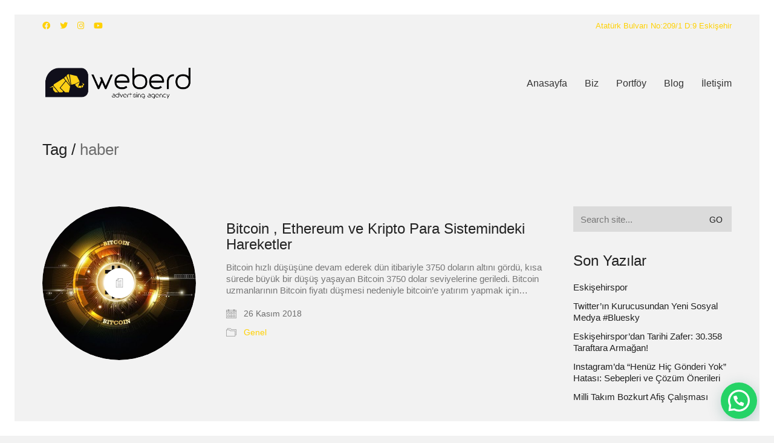

--- FILE ---
content_type: text/html; charset=utf-8
request_url: https://www.google.com/recaptcha/api2/aframe
body_size: 264
content:
<!DOCTYPE HTML><html><head><meta http-equiv="content-type" content="text/html; charset=UTF-8"></head><body><script nonce="9kT-zrsDyocaKmy6pmlvcQ">/** Anti-fraud and anti-abuse applications only. See google.com/recaptcha */ try{var clients={'sodar':'https://pagead2.googlesyndication.com/pagead/sodar?'};window.addEventListener("message",function(a){try{if(a.source===window.parent){var b=JSON.parse(a.data);var c=clients[b['id']];if(c){var d=document.createElement('img');d.src=c+b['params']+'&rc='+(localStorage.getItem("rc::a")?sessionStorage.getItem("rc::b"):"");window.document.body.appendChild(d);sessionStorage.setItem("rc::e",parseInt(sessionStorage.getItem("rc::e")||0)+1);localStorage.setItem("rc::h",'1769311655310');}}}catch(b){}});window.parent.postMessage("_grecaptcha_ready", "*");}catch(b){}</script></body></html>

--- FILE ---
content_type: text/css
request_url: https://weberd.net/wp-content/themes/kalium/assets/css/custom-skin.css?ver=943013c8c0edf6ced4744d52f3a1c650
body_size: 5538
content:
body {
  background: #f2f2f2;
  color: #212121;
}
table {
  color: #777777;
}
h1 small,
h2 small,
h3 small,
h4 small,
h5 small,
h6 small {
  color: #777777;
}
a {
  color: #ffd103;
}
a:focus,
a:hover {
  color: #cfa900;
}
:focus {
  color: #ffd103;
}
.wrapper {
  background: #f2f2f2;
}
.wrapper a:hover {
  color: #ffd103;
}
.wrapper a:after {
  background: #ffd103;
}
.site-footer a:hover {
  color: #ffd103;
}
.product-filter ul li a:hover {
  color: #ffd103;
}
.message-form .loading-bar {
  background: #ffda36;
}
.message-form .loading-bar span {
  background: #cfa900;
}
.skin--brand-primary {
  color: #ffd103;
}
.btn.btn-primary {
  background: #ffd103;
}
.btn.btn-primary:hover {
  background: #cfa900;
}
.btn.btn-secondary {
  background: #777777;
}
.btn.btn-secondary:hover {
  background: #5e5e5e;
}
.site-footer .footer-bottom a {
  color: #777777;
}
.site-footer .footer-bottom a:hover {
  color: #ffd103;
}
.site-footer .footer-bottom a:after {
  color: #ffd103;
}
p {
  color: #777777;
}
.section-title p {
  color: #777777;
}
.section-title h1,
.section-title h2,
.section-title h3,
.section-title h4,
.section-title h5,
.section-title h6 {
  color: #212121;
}
.section-title h1 small,
.section-title h2 small,
.section-title h3 small,
.section-title h4 small,
.section-title h5 small,
.section-title h6 small {
  color: #777777 !important;
}
.blog-posts .isotope-item .box-holder .post-info {
  border-color: #dbdbdb;
}
.blog-posts .box-holder .post-format .quote-holder {
  background: #eeeeee;
}
.blog-posts .box-holder .post-format .quote-holder blockquote {
  color: #777777;
}
.blog-posts .box-holder .post-format .post-type {
  background: #f2f2f2;
}
.blog-posts .box-holder .post-format .post-type i {
  color: #212121;
}
.blog-posts .box-holder .post-format .hover-state i {
  color: #f2f2f2;
}
.blog-posts .box-holder .post-info h2 a {
  color: #212121;
}
.blog-posts .box-holder .post-info .details .category {
  color: #777777;
}
.blog-posts .box-holder .post-info .details .date {
  color: #777777;
}
.widget.widget_tag_cloud a {
  color: #212121;
  background: #eeeeee;
}
.widget.widget_tag_cloud a:hover {
  background: #e1e1e1;
}
.wpb_wrapper .wpb_text_column blockquote {
  border-left-color: #ffd103;
}
.post-formatting ul li,
.post-formatting ol li {
  color: #777777;
}
.post-formatting blockquote {
  border-left-color: #ffd103;
}
.post-formatting blockquote p {
  color: #777777;
}
.post-formatting .wp-caption .wp-caption-text {
  background: #eeeeee;
}
.labeled-textarea-row textarea {
  background-image: linear-gradient(#eeeeee 1px,transparent 1px);
}
.labeled-textarea-row textarea:focus {
  color: #333;
}
.cd-google-map .cd-zoom-in,
.cd-google-map .cd-zoom-out {
  background-color: #ffd103;
}
.cd-google-map .cd-zoom-in:hover,
.cd-google-map .cd-zoom-out:hover {
  background-color: #f8cb00;
}
.single-blog-holder .blog-head-holder {
  background: #eeeeee;
}
.single-blog-holder .blog-head-holder .quote-holder {
  background: #eeeeee;
}
.single-blog-holder .blog-head-holder .quote-holder:before {
  color: #777777;
}
.single-blog-holder .blog-head-holder .quote-holder blockquote {
  color: #777777;
}
.single-blog-holder .tags-holder a {
  color: #212121;
  background: #eeeeee;
}
.single-blog-holder .tags-holder a:hover {
  background: #e1e1e1;
}
.single-blog-holder pre {
  background: #eeeeee;
  border-color: #dbdbdb;
  color: #212121;
}
.single-blog-holder .blog-author-holder .author-name:hover {
  color: #ffd103;
}
.single-blog-holder .blog-author-holder .author-name:hover em {
  color: #777777;
}
.single-blog-holder .blog-author-holder .author-name em {
  color: #777777;
}
.single-blog-holder .blog-author-holder .author-link {
  color: #212121;
}
.single-blog-holder .post-controls span {
  color: #777777;
}
.single-blog-holder .comments-holder {
  background: #eeeeee;
}
.single-blog-holder .comments-holder:before {
  border-top-color: #f2f2f2;
}
.single-blog-holder .comments-holder .comment-holder + .comment-respond {
  background: #f2f2f2;
}
.single-blog-holder .comments-holder .comment-holder .commenter-image .comment-connector {
  border-color: #dbdbdb;
}
.single-blog-holder .comments-holder .comment-holder .commenter-details .comment-text p {
  color: #777777;
}
.single-blog-holder .comments-holder .comment-holder .commenter-details .date {
  color: #777777;
}
.single-blog-holder .details .category {
  color: #777777;
}
.single-blog-holder .details .category a {
  color: #777777;
}
.single-blog-holder .details .date {
  color: #777777;
}
.single-blog-holder .details .date a {
  color: #777777;
}
.single-blog-holder .details .tags-list {
  color: #777777;
}
.single-blog-holder .details .tags-list a {
  color: #777777;
}
.single-blog-holder .post-controls .next-post:hover i,
.single-blog-holder .post-controls .prev-post:hover i {
  color: #ffd103;
}
.single-blog-holder .post-controls .next-post:hover strong,
.single-blog-holder .post-controls .prev-post:hover strong {
  color: #ffd103;
}
.single-blog-holder .post-controls .next-post strong,
.single-blog-holder .post-controls .prev-post strong {
  color: #212121;
}
.single-blog-holder .post-controls .next-post i,
.single-blog-holder .post-controls .prev-post i {
  color: #212121;
}
::selection {
  background: #ffd103;
  color: #f2f2f2;
}
::-moz-selection {
  background: #ffd103;
  color: #f2f2f2;
}
hr {
  border-color: #dbdbdb;
}
footer.site-footer {
  background-color: #eeeeee;
}
footer.site-footer .footer-widgets .section h1,
footer.site-footer .footer-widgets .section h2,
footer.site-footer .footer-widgets .section h3 {
  color: #212121;
}
.wpb_wrapper .wpb_tabs.tabs-style-minimal .ui-tabs .wpb_tabs_nav li a {
  color: #777777;
}
.wpb_wrapper .wpb_tabs.tabs-style-minimal .ui-tabs .wpb_tabs_nav li a:hover {
  color: #5e5e5e;
}
.wpb_wrapper .wpb_tabs.tabs-style-minimal .ui-tabs .wpb_tabs_nav li.ui-tabs-active a {
  color: #ffd103;
  border-bottom-color: #ffd103;
}
.wpb_wrapper .wpb_tabs.tabs-style-default .ui-tabs .wpb_tab {
  background: #eeeeee;
}
.wpb_wrapper .wpb_tabs.tabs-style-default .ui-tabs .wpb_tabs_nav li {
  border-bottom-color: #f2f2f2 !important;
  background: #eeeeee;
}
.wpb_wrapper .wpb_tabs.tabs-style-default .ui-tabs .wpb_tabs_nav li a {
  color: #777777;
}
.wpb_wrapper .wpb_tabs.tabs-style-default .ui-tabs .wpb_tabs_nav li a:hover {
  color: #5e5e5e;
}
.wpb_wrapper .wpb_tabs.tabs-style-default .ui-tabs .wpb_tabs_nav li.ui-tabs-active a {
  color: #212121;
}
.wpb_wrapper .wpb_accordion .wpb_accordion_section {
  background: #eeeeee;
}
.wpb_wrapper .wpb_accordion .wpb_accordion_section .wpb_accordion_header a {
  color: #212121;
}
.top-menu-container {
  background: #212121;
}
.top-menu-container .widget .widgettitle {
  color: #f2f2f2;
}
.top-menu-container .widget a {
  color: #777777 !important;
}
.top-menu-container .widget a:after {
  background-color: #777777 !important;
}
.top-menu-container .top-menu ul.menu > li ul {
  background: #f2f2f2;
}
.top-menu-container .top-menu ul.menu > li ul li a {
  color: #212121 !important;
}
.top-menu-container .top-menu ul.menu > li ul li a:after {
  background: #212121;
}
.top-menu-container .top-menu ul:after {
  border-right-color: #f2f2f2 !important;
}
.top-menu-container .top-menu ul li a {
  color: #f2f2f2 !important;
}
.top-menu-container .top-menu ul li a:hover {
  color: #ffd103 !important;
}
.product-filter ul li a {
  color: #777777;
}
.single-portfolio-holder .social .likes {
  background: #eeeeee;
}
.single-portfolio-holder .social .likes .fa-heart {
  color: #ffd103;
}
.single-portfolio-holder .social .share-social .social-links a {
  color: #777777;
}
.single-portfolio-holder .portfolio-big-navigation a {
  color: #212121;
}
.single-portfolio-holder .portfolio-big-navigation a:hover {
  color: #2e2e2e;
}
.slick-slider .slick-prev:hover,
.slick-slider .slick-next:hover {
  color: #ffd103;
}
.dash {
  background: #eeeeee;
}
.alert.alert-default {
  background-color: #ffd103;
}
.hover-state {
  background: #ffd103;
}
.portfolio-holder .thumb .hover-state .likes a i {
  color: #ffd103;
}
.portfolio-holder .thumb .hover-state .likes a .counter {
  color: #ffd103;
}
.single-portfolio-holder .details .services ul li {
  color: #777777;
}
.single-portfolio-holder.portfolio-type-3 .gallery-slider .slick-prev:hover,
.single-portfolio-holder.portfolio-type-3 .gallery-slider .slick-next:hover {
  color: #ffd103;
}
.single-portfolio-holder .gallery.gallery-type-description .row .lgrad {
  background-image: linear-gradient(to bottom,transparent 0%,rgba(242,242,242,0.9) 100%);
}
.single-portfolio-holder.portfolio-type-5 .portfolio-slider-nav a:hover span {
  background-color: rgba(255,209,3,0.5);
}
.single-portfolio-holder.portfolio-type-5 .portfolio-slider-nav a.current span {
  background: #ffd103;
}
.single-portfolio-holder.portfolio-type-5 .portfolio-description-container {
  background: #f2f2f2;
}
.single-portfolio-holder.portfolio-type-5 .portfolio-description-container.is-collapsed .portfolio-description-showinfo {
  background: #f2f2f2;
}
.single-portfolio-holder.portfolio-type-5 .portfolio-description-container .portfolio-description-showinfo .expand-project-info svg {
  fill: #212121;
}
.single-portfolio-holder.portfolio-type-5 .portfolio-description-container .portfolio-description-fullinfo {
  background: #f2f2f2;
}
.single-portfolio-holder.portfolio-type-5 .portfolio-description-container .portfolio-description-fullinfo .lgrad {
  background-image: linear-gradient(to bottom,transparent 0%,rgba(242,242,242,0.9) 100%);
}
.single-portfolio-holder.portfolio-type-5 .portfolio-description-container .portfolio-description-fullinfo .collapse-project-info svg {
  fill: #212121;
}
.single-portfolio-holder.portfolio-type-5 .portfolio-description-container .portfolio-description-fullinfo .project-show-more-link {
  color: #777777;
}
.single-portfolio-holder.portfolio-type-5 .portfolio-description-container .portfolio-description-fullinfo .project-show-more-link .for-more {
  color: #ffd103;
}
.search-results-holder .result-box h3 a {
  color: #ffd103;
}
.search-results-holder .result-box + .result-box {
  border-top-color: #dbdbdb;
}
.team-holder .new-member-join {
  background: #eeeeee;
}
.team-holder .new-member-join .join-us .your-image {
  color: #777777;
}
.team-holder .new-member-join .join-us .details h2 {
  color: #212121;
}
.team-holder .new-member-join .join-us .details .text a {
  color: #ffd103;
}
.team-holder .new-member-join .join-us .details .text a:after {
  background-color: #ffd103;
}
.logos-holder .c-logo {
  border-color: #dbdbdb;
}
.logos-holder .c-logo .hover-state {
  background: #ffd103;
}
.error-holder {
  background: #f2f2f2;
}
.error-holder .box {
  background: #ffd103;
}
.error-holder .box .error-type {
  color: #f2f2f2;
}
.error-holder .error-text {
  color: #ffd103;
}
.portfolio-holder .dribbble-container .dribbble_shot:hover .dribbble-title {
  background-color: #ffd103;
}
.bg-main-color {
  background: #ffd103;
}
.coming-soon-container .message-container {
  color: #f2f2f2;
}
.coming-soon-container p {
  color: #f2f2f2;
}
.coming-soon-container .social-networks-env a i {
  color: #ffd103;
}
.blog-sidebar .widget a {
  color: #212121;
}
.blog-sidebar .widget li {
  color: #777777;
}
.blog-sidebar .widget.widget_recent_comments li + li {
  border-top-color: #eeeeee;
}
.blog-sidebar .widget.widget_search .search-bar .form-control {
  background: #eeeeee !important;
  color: #777777 !important;
}
.blog-sidebar .widget.widget_search .search-bar .form-control::-webkit-input-placeholder {
  color: #777777;
}
.blog-sidebar .widget.widget_search .search-bar .form-control:-moz-placeholder {
  color: #777777;
}
.blog-sidebar .widget.widget_search .search-bar .form-control::-moz-placeholder {
  color: #777777;
}
.blog-sidebar .widget.widget_search .search-bar .form-control:-ms-input-placeholder {
  color: #777777;
}
.blog-sidebar .widget.widget_search .search-bar input.go-button {
  color: #212121;
}
.image-placeholder {
  background: #eeeeee;
}
.show-more .reveal-button {
  border-color: #eeeeee;
}
.show-more .reveal-button a {
  color: #ffd103;
}
.show-more.is-finished .reveal-button .finished {
  color: #ffd103;
}
.pagination-container span.page-numbers,
.pagination-container a.page-numbers {
  color: #212121;
}
.pagination-container span.page-numbers:after,
.pagination-container a.page-numbers:after {
  background-color: #ffd103;
}
.pagination-container span.page-numbers:hover,
.pagination-container span.page-numbers.current,
.pagination-container a.page-numbers:hover,
.pagination-container a.page-numbers.current {
  color: #ffd103;
}
.fluidbox-overlay {
  background-color: #f2f2f2;
  opacity: 0.6 !important;
}
.comparison-image-slider .cd-handle {
  background-color: #ffd103 !important;
}
.comparison-image-slider .cd-handle:hover {
  background-color: #e9be00 !important;
}
.about-me-box {
  background: #eeeeee !important;
}
.sidebar-menu-wrapper {
  background: #f2f2f2;
}
.sidebar-menu-wrapper.menu-type-sidebar-menu .sidebar-menu-container .sidebar-main-menu div.menu > ul > li > a {
  color: #212121;
}
.sidebar-menu-wrapper.menu-type-sidebar-menu .sidebar-menu-container .sidebar-main-menu ul.menu > li > a {
  color: #212121;
}
.sidebar-menu-wrapper.menu-type-sidebar-menu .sidebar-menu-container .sidebar-main-menu ul.menu > li > a:hover {
  color: #ffd103;
}
.sidebar-menu-wrapper.menu-type-sidebar-menu .sidebar-menu-container .sidebar-main-menu ul.menu > li > a:after {
  background-color: #212121;
}
.sidebar-menu-wrapper.menu-type-sidebar-menu .sidebar-menu-container .sidebar-main-menu ul.menu ul > li:hover > a {
  color: #ffd103;
}
.sidebar-menu-wrapper.menu-type-sidebar-menu .sidebar-menu-container .sidebar-main-menu ul.menu ul > li > a {
  color: #777777;
}
.sidebar-menu-wrapper.menu-type-sidebar-menu .sidebar-menu-container .sidebar-main-menu ul.menu ul > li > a:hover {
  color: #ffd103;
}
.maintenance-mode .wrapper,
.coming-soon-mode .wrapper {
  background: #ffd103;
}
.header-logo.logo-text {
  color: #ffd103;
}
.main-header.menu-type-standard-menu .standard-menu-container.menu-skin-main ul.menu ul li a,
.main-header.menu-type-standard-menu .standard-menu-container.menu-skin-main div.menu > ul ul li a {
  color: #f2f2f2;
}
.portfolio-holder .item-box .photo .on-hover {
  background-color: #ffd103;
}
.loading-spinner-1 {
  background-color: #212121;
}
.top-menu-container .close-top-menu {
  color: #f2f2f2;
}
.single-portfolio-holder.portfolio-type-5 .portfolio-navigation a:hover {
  color: #f2f2f2;
}
.single-portfolio-holder.portfolio-type-5 .portfolio-navigation a:hover i {
  color: #f2f2f2;
}
.portfolio-holder .item-box .info p a:hover {
  color: #ffd103;
}
.mobile-menu-wrapper .mobile-menu-container ul.menu li a:hover {
  color: #ffd103;
}
.mobile-menu-wrapper .mobile-menu-container ul.menu li.current-menu-item > a,
.mobile-menu-wrapper .mobile-menu-container ul.menu li.current_page_item > a,
.mobile-menu-wrapper .mobile-menu-container ul.menu li.current-menu-ancestor > a,
.mobile-menu-wrapper .mobile-menu-container ul.menu li.current_page_ancestor > a,
.mobile-menu-wrapper .mobile-menu-container div.menu > ul li.current-menu-item > a,
.mobile-menu-wrapper .mobile-menu-container div.menu > ul li.current_page_item > a,
.mobile-menu-wrapper .mobile-menu-container div.menu > ul li.current-menu-ancestor > a,
.mobile-menu-wrapper .mobile-menu-container div.menu > ul li.current_page_ancestor > a {
  color: #ffd103;
}
.maintenance-mode .wrapper a,
.coming-soon-mode .wrapper a {
  color: #f2f2f2;
}
.maintenance-mode .wrapper a:after,
.coming-soon-mode .wrapper a:after {
  background-color: #f2f2f2;
}
.mobile-menu-wrapper .mobile-menu-container .search-form label {
  color: #777777;
}
.mobile-menu-wrapper .mobile-menu-container .search-form input:focus + label {
  color: #212121;
}
.vjs-default-skin .vjs-play-progress {
  background-color: #ffd103;
}
.vjs-default-skin .vjs-volume-level {
  background: #ffd103;
}
.portfolio-holder .item-box .info h3 a {
  color: #777777;
}
.blog-sidebar .widget a {
  color: #212121;
}
.blog-sidebar .widget a:after {
  background: #212121;
}
.blog-sidebar .widget .product_list_widget li .product-details .product-meta {
  color: #aaaaaa;
}
.blog-sidebar .widget .product_list_widget li .product-details .product-meta .proruct-rating em {
  color: #aaaaaa;
}
.blog-sidebar .widget .product_list_widget li .product-details .product-name {
  color: #212121;
}
.dropdown-menu > li > a {
  color: #212121;
}
.dropdown {
  color: #212121;
}
.dropdown .btn:hover,
.dropdown .btn:focus,
.dropdown .btn.focus {
  color: #212121;
}
.dropdown .dropdown-menu {
  color: #212121;
  background: #dbdbdb;
}
.dropdown .dropdown-menu li {
  border-top-color: #c7c7c7;
}
.dropdown.open .btn {
  background: #dbdbdb;
}
.widget.widget_product_search .search-bar input[name="s"],
.widget.widget_search .search-bar input[name="s"] {
  background: #dbdbdb;
  color: #777777;
}
.widget.widget_product_search .search-bar input[name="s"]::-webkit-input-placeholder,
.widget.widget_search .search-bar input[name="s"]::-webkit-input-placeholder {
  color: #777777;
}
.widget.widget_product_search .search-bar input[name="s"]:-moz-placeholder,
.widget.widget_search .search-bar input[name="s"]:-moz-placeholder {
  color: #777777;
}
.widget.widget_product_search .search-bar input[name="s"]::-moz-placeholder,
.widget.widget_search .search-bar input[name="s"]::-moz-placeholder {
  color: #777777;
}
.widget.widget_product_search .search-bar input[name="s"]:-ms-input-placeholder,
.widget.widget_search .search-bar input[name="s"]:-ms-input-placeholder {
  color: #777777;
}
.widget.widget_product_search .search-bar input[type=submit],
.widget.widget_search .search-bar input[type=submit] {
  color: #212121;
}
.widget.widget_shopping_cart .widget_shopping_cart_content > .total strong {
  color: #212121;
}
.widget.widget_shopping_cart .widget_shopping_cart_content .product_list_widget {
  border-bottom-color: #dbdbdb;
}
.widget.widget_price_filter .price_slider_wrapper .price_slider {
  background: #dbdbdb;
}
.widget.widget_price_filter .price_slider_wrapper .price_slider .ui-slider-range,
.widget.widget_price_filter .price_slider_wrapper .price_slider .ui-slider-handle {
  background: #212121;
}
.widget.widget_price_filter .price_slider_wrapper .price_slider_amount .price_label {
  color: #aaaaaa;
}
.woocommerce {
  background: #f2f2f2;
}
.woocommerce .onsale {
  background: #ffd103;
  color: #f2f2f2;
}
.woocommerce .product .item-info h3 a {
  color: #f2f2f2;
}
.woocommerce .product .item-info .price ins,
.woocommerce .product .item-info .price > .amount {
  color: #ffd103;
}
.woocommerce .product .item-info .price del {
  color: #777777;
}
.woocommerce .product .item-info .product-loop-add-to-cart-container a {
  color: #777777;
}
.woocommerce .product .item-info .product-loop-add-to-cart-container a:after {
  background-color: #777777;
}
.woocommerce .product .item-info .product-loop-add-to-cart-container a:hover {
  color: #ffd103;
}
.woocommerce .product .item-info .product-loop-add-to-cart-container a:hover:after {
  background-color: #ffd103;
}
.woocommerce .product.catalog-layout-default .item-info h3 a {
  color: #212121;
}
.woocommerce .product.catalog-layout-default .item-info .product-loop-add-to-cart-container a {
  color: #777777;
}
.woocommerce .product.catalog-layout-default .item-info .product-loop-add-to-cart-container a:after {
  background-color: #777777;
}
.woocommerce .product.catalog-layout-default .item-info .product-loop-add-to-cart-container a:hover {
  color: #ffd103;
}
.woocommerce .product.catalog-layout-default .item-info .product-loop-add-to-cart-container a:hover:after {
  background-color: #ffd103;
}
.woocommerce .product.catalog-layout-full-bg .product-internal-info,
.woocommerce .product.catalog-layout-full-transparent-bg .product-internal-info {
  background: rgba(255,209,3,0.9);
}
.woocommerce .product.catalog-layout-full-bg .item-info h3 a,
.woocommerce .product.catalog-layout-full-transparent-bg .item-info h3 a {
  color: #f2f2f2;
}
.woocommerce .product.catalog-layout-full-bg .item-info .product-loop-add-to-cart-container .add-to-cart-link:before,
.woocommerce .product.catalog-layout-full-bg .item-info .product-loop-add-to-cart-container .add-to-cart-link:after,
.woocommerce .product.catalog-layout-full-transparent-bg .item-info .product-loop-add-to-cart-container .add-to-cart-link:before,
.woocommerce .product.catalog-layout-full-transparent-bg .item-info .product-loop-add-to-cart-container .add-to-cart-link:after {
  color: #f2f2f2 !important;
}
.woocommerce .product.catalog-layout-full-bg .item-info .product-loop-add-to-cart-container .tooltip .tooltip-arrow,
.woocommerce .product.catalog-layout-full-transparent-bg .item-info .product-loop-add-to-cart-container .tooltip .tooltip-arrow {
  border-left-color: #f2f2f2;
}
.woocommerce .product.catalog-layout-full-bg .item-info .product-loop-add-to-cart-container .tooltip .tooltip-inner,
.woocommerce .product.catalog-layout-full-transparent-bg .item-info .product-loop-add-to-cart-container .tooltip .tooltip-inner {
  color: #ffd103;
  background: #f2f2f2;
}
.woocommerce .product.catalog-layout-full-bg .item-info .product-bottom-details .price,
.woocommerce .product.catalog-layout-full-transparent-bg .item-info .product-bottom-details .price {
  color: #f2f2f2;
}
.woocommerce .product.catalog-layout-full-bg .item-info .product-bottom-details .price del,
.woocommerce .product.catalog-layout-full-transparent-bg .item-info .product-bottom-details .price del {
  color: rgba(242,242,242,0.8);
}
.woocommerce .product.catalog-layout-full-bg .item-info .product-bottom-details .price del .amount,
.woocommerce .product.catalog-layout-full-transparent-bg .item-info .product-bottom-details .price del .amount {
  color: rgba(242,242,242,0.8);
}
.woocommerce .product.catalog-layout-full-bg .item-info .product-bottom-details .price ins .amount,
.woocommerce .product.catalog-layout-full-transparent-bg .item-info .product-bottom-details .price ins .amount {
  border-bottom-color: #f2f2f2;
}
.woocommerce .product.catalog-layout-full-bg .item-info .product-bottom-details .price .amount,
.woocommerce .product.catalog-layout-full-transparent-bg .item-info .product-bottom-details .price .amount {
  color: #f2f2f2;
}
.woocommerce .product.catalog-layout-full-bg .item-info .product-terms,
.woocommerce .product.catalog-layout-full-transparent-bg .item-info .product-terms {
  color: #f2f2f2 !important;
}
.woocommerce .product.catalog-layout-full-bg .item-info .product-terms a,
.woocommerce .product.catalog-layout-full-transparent-bg .item-info .product-terms a {
  color: #f2f2f2 !important;
}
.woocommerce .product.catalog-layout-full-bg .item-info .product-terms a:after,
.woocommerce .product.catalog-layout-full-bg .item-info .product-terms a:before,
.woocommerce .product.catalog-layout-full-transparent-bg .item-info .product-terms a:after,
.woocommerce .product.catalog-layout-full-transparent-bg .item-info .product-terms a:before {
  background: #f2f2f2;
}
.woocommerce .product.catalog-layout-transparent-bg .item-info h3 a {
  color: #212121;
}
.woocommerce .product.catalog-layout-transparent-bg .item-info .product-terms {
  color: #212121 !important;
}
.woocommerce .product.catalog-layout-transparent-bg .item-info .product-terms a {
  color: #212121 !important;
}
.woocommerce .product.catalog-layout-transparent-bg .item-info .product-terms a:after,
.woocommerce .product.catalog-layout-transparent-bg .item-info .product-terms a:before {
  background: #212121;
}
.woocommerce .product.catalog-layout-transparent-bg .item-info .product-bottom-details .product-loop-add-to-cart-container .add-to-cart-link:after,
.woocommerce .product.catalog-layout-transparent-bg .item-info .product-bottom-details .product-loop-add-to-cart-container .add-to-cart-link:before {
  color: #212121;
}
.woocommerce .product.catalog-layout-transparent-bg .item-info .product-bottom-details .product-loop-add-to-cart-container a {
  color: #777777;
}
.woocommerce .product.catalog-layout-transparent-bg .item-info .product-bottom-details .product-loop-add-to-cart-container a:after {
  background-color: #777777;
}
.woocommerce .product.catalog-layout-transparent-bg .item-info .product-bottom-details .product-loop-add-to-cart-container a:hover {
  color: #ffd103;
}
.woocommerce .product.catalog-layout-transparent-bg .item-info .product-bottom-details .product-loop-add-to-cart-container a:hover:after {
  background-color: #ffd103;
}
.woocommerce .product.catalog-layout-transparent-bg .item-info .product-bottom-details .product-loop-add-to-cart-container .tooltip-inner {
  background-color: #ffd103;
  color: #f2f2f2;
}
.woocommerce .product.catalog-layout-transparent-bg .item-info .product-bottom-details .product-loop-add-to-cart-container .tooltip-arrow {
  border-left-color: #ffd103;
}
.woocommerce .product.catalog-layout-transparent-bg .item-info .product-bottom-details .price {
  color: #212121;
}
.woocommerce .product.catalog-layout-transparent-bg .item-info .product-bottom-details .price .amount {
  color: #212121;
}
.woocommerce .product.catalog-layout-transparent-bg .item-info .product-bottom-details .price ins .amount {
  border-bottom-color: #212121;
}
.woocommerce .product.catalog-layout-transparent-bg .item-info .product-bottom-details .price del {
  color: rgba(33,33,33,0.65);
}
.woocommerce .product.catalog-layout-transparent-bg .item-info .product-bottom-details .price del .amount {
  color: rgba(33,33,33,0.65);
}
.woocommerce .product.catalog-layout-distanced-centered .item-info h3 a {
  color: #212121;
}
.woocommerce .product.catalog-layout-distanced-centered .item-info .price .amount,
.woocommerce .product.catalog-layout-distanced-centered .item-info .price ins,
.woocommerce .product.catalog-layout-distanced-centered .item-info .price ins span {
  color: #848484;
}
.woocommerce .product.catalog-layout-distanced-centered .item-info .price del {
  color: rgba(119,119,119,0.65);
}
.woocommerce .product.catalog-layout-distanced-centered .item-info .price del .amount {
  color: rgba(119,119,119,0.65);
}
.woocommerce .product.catalog-layout-distanced-centered .item-info .product-loop-add-to-cart-container .add_to_cart_button {
  color: #aaaaaa;
}
.woocommerce .product.catalog-layout-distanced-centered .item-info .product-loop-add-to-cart-container .add_to_cart_button.nh {
  color: #ffd103;
}
.woocommerce .product.catalog-layout-distanced-centered .item-info .product-loop-add-to-cart-container .add_to_cart_button:hover {
  color: #242424;
}
.woocommerce .product.catalog-layout-distanced-centered .product-internal-info {
  background: rgba(242,242,242,0.9);
}
.woocommerce .dropdown .dropdown-menu li a {
  color: #777777;
}
.woocommerce .dropdown .dropdown-menu .active a,
.woocommerce .dropdown .dropdown-menu li a:hover {
  color: #ffd103 !important;
}
.woocommerce #review_form_wrapper .form-submit input#submit {
  background-color: #ffd103;
}
.woocommerce .star-rating .star-rating-icons .circle i {
  background-color: #ffd103;
}
.woocommerce .product .item-info {
  color: #ffd103;
}
.woocommerce .shop_table .cart_item .product-subtotal span {
  color: #ffd103;
}
.woocommerce .shop_table .cart-collaterals .cart-buttons-update-checkout .checkout-button {
  background-color: #ffd103;
}
.woocommerce .checkout-info-box .woocommerce-info {
  border-top: 3px solid #ffd103 !important;
}
.woocommerce .checkout-info-box .woocommerce-info a {
  color: #ffd103;
}
.woocommerce-error,
.woocommerce-info,
.woocommerce-notice,
.woocommerce-message {
  color: #f2f2f2;
}
.woocommerce-error li,
.woocommerce-info li,
.woocommerce-notice li,
.woocommerce-message li {
  color: #f2f2f2;
}
.replaced-checkboxes:checked + label:before,
.replaced-radio-buttons:checked + label:before {
  background-color: #ffd103;
}
.woocommerce .blockOverlay {
  background: rgba(242,242,242,0.8) !important;
}
.woocommerce .blockOverlay:after {
  background-color: #ffd103;
}
.woocommerce .order-info mark {
  background-color: #ffd103;
}
.woocommerce .shop-categories .product-category-col > .product-category a:hover h3,
.woocommerce .shop_table .cart_item .product-remove a:hover i {
  color: #ffd103;
}
.woocommerce-notice,
.woocommerce-message {
  background-color: #ffd103;
  color: #f2f2f2;
}
.btn-primary,
.checkout-button {
  background-color: #ffd103 !important;
  color: #f2f2f2 !important;
}
.btn-primary:hover,
.checkout-button:hover {
  background-color: #e3ba00 !important;
  color: #f2f2f2 !important;
}
.menu-cart-icon-container.menu-skin-dark .cart-icon-link {
  color: #777777;
}
.menu-cart-icon-container.menu-skin-dark .cart-icon-link:hover {
  color: #6a6a6a;
}
.menu-cart-icon-container.menu-skin-dark .cart-icon-link .items-count {
  background-color: #ffd103 !important;
}
.menu-cart-icon-container.menu-skin-light .cart-icon-link {
  color: #f2f2f2;
}
.menu-cart-icon-container.menu-skin-light .cart-icon-link .items-count {
  background-color: #ffd103 !important;
  color: #f2f2f2 !important;
}
.menu-cart-icon-container .lab-wc-mini-cart-contents .cart-items .cart-item .product-details h3 a:hover {
  color: #ffd103;
}
.woocommerce ul.digital-downloads li a:hover {
  color: #ffd103;
}
.woocommerce .single-product .kalium-woocommerce-product-gallery .main-product-images:hover .product-gallery-lightbox-trigger,
.woocommerce.single-product .single-product-images .kalium-woocommerce-product-gallery .main-product-images .nextprev-arrow i {
  color: #212121;
}
.wpb_wrapper .lab-vc-products-carousel .products .nextprev-arrow i {
  color: #ffd103;
}
.main-header.menu-type-standard-menu .standard-menu-container ul.menu ul li.menu-item-has-children > a:before,
.main-header.menu-type-standard-menu .standard-menu-container div.menu > ul ul li.menu-item-has-children > a:before {
  border-color: transparent transparent transparent #f2f2f2;
}
.fullscreen-menu.menu-skin-main {
  background-color: #ffd103;
}
.fullscreen-menu.fullscreen-menu.menu-skin-main.translucent-background {
  background-color: rgba(255,209,3,0.9);
}
.main-header.menu-skin-main.menu-type-full-bg-menu .fullscreen-menu {
  background-color: #ffd103;
}
.main-header.menu-skin-main.menu-type-full-bg-menu .fullscreen-menu.translucent-background {
  background-color: rgba(255,209,3,0.9);
}
.single-portfolio-holder .portfolio-navigation a:hover i {
  color: #ffd103;
}
.wpb_wrapper .lab-blog-posts .blog-post-entry .blog-post-image a .hover-display {
  background-color: rgba(255,209,3,0.8);
}
.wpb_wrapper .lab-blog-posts .blog-post-entry .blog-post-image a .hover-display.no-opacity {
  background-color: #ffd103;
}
.main-header.menu-type-full-bg-menu .fullscreen-menu .fullscreen-menu-footer .social-networks li a i {
  color: #ffd103;
}
.wrapper a:after,
footer.site-footer a:after {
  background-color: #ffd103;
}
.main-header.menu-type-standard-menu .standard-menu-container div.menu > ul ul li.menu-item-has-children:before,
.main-header.menu-type-standard-menu .standard-menu-container ul.menu ul li.menu-item-has-children:before {
  border-color: transparent transparent transparent #dbdbdb;
}
.main-header.menu-type-standard-menu .standard-menu-container.menu-skin-main ul.menu ul li a,
.main-header.menu-type-standard-menu .standard-menu-container.menu-skin-main div.menu > ul ul li a {
  color: #f2f2f2;
}
.main-header.menu-type-standard-menu .standard-menu-container.menu-skin-main ul.menu ul li a:after,
.main-header.menu-type-standard-menu .standard-menu-container.menu-skin-main div.menu > ul ul li a:after {
  background-color: #f2f2f2;
}
.main-header.menu-type-standard-menu .standard-menu-container.menu-skin-main div.menu > ul > li > a:after,
.main-header.menu-type-standard-menu .standard-menu-container.menu-skin-main ul.menu > li > a:after {
  background-color: #ffd103;
}
.go-to-top {
  color: #f2f2f2;
  background-color: #212121;
}
.go-to-top.visible:hover {
  background-color: #ffd103;
}
.mobile-menu-wrapper .mobile-menu-container .search-form input,
.mobile-menu-wrapper .mobile-menu-container .search-form input:focus + label {
  color: #ffd103;
}
.portfolio-holder .thumb .hover-state.hover-style-white p {
  color: #777777;
}
body .lg-outer.lg-skin-kalium-default .lg-progress-bar .lg-progress {
  background-color: #ffd103;
}
.lg-outer .lg-progress-bar .lg-progress {
  background-color: #ffd103;
}
.lg-outer .lg-thumb-item:hover,
.lg-outer .lg-thumb-item.active {
  border-color: #ffd103 !important;
}
.wpb_wrapper .lab-blog-posts .blog-post-entry .blog-post-content-container .blog-post-title a:hover {
  color: #ffd103;
}
.single-portfolio-holder .social-links-plain .likes .fa-heart {
  color: #ffd103;
}
.pagination-container span.page-numbers,
.pagination-container a.page-numbers {
  color: #777777;
}
.sidebar-menu-wrapper.menu-type-sidebar-menu .sidebar-menu-container .sidebar-main-menu ul.menu ul > li > a:after,
.post-password-form input[type=submit] {
  background-color: #ffd103;
}
.header-search-input.menu-skin-main .search-icon a svg {
  fill: #ffd103;
}
.kalium-wpml-language-switcher.menu-skin-main .language-entry {
  color: #ffd103;
}
.social-networks.colored-bg li a.custom,
.social-networks.colored-bg-hover li a.custom:hover,
.social-networks.textual.colored li a.custom:after,
.social-networks.textual.colored-hover li a.custom:after {
  background-color: #ffd103;
}
.social-networks.colored-bg li a.custom:hover {
  background-color: #cfa900;
}
.social-networks.colored li a.custom,
.social-networks.colored li a.custom i,
.social-networks.colored-hover li a.custom:hover,
.social-networks.colored-hover li a.custom:hover i {
  color: #ffd103;
}
.single-portfolio-holder .gallery.captions-below .caption a {
  color: #ffd103;
}
.single-portfolio-holder .gallery.captions-below .caption a:after {
  background-color: #ffd103;
}
.widget.widget_text .textwidget a:hover {
  color: #ffd103;
}
.widget.widget_text .textwidget a:after {
  background-color: #ffd103;
}
.button {
  background-color: #ffd103;
  color: #f2f2f2;
}
.widget a.button {
  color: #fff;
}
.button:hover {
  background-color: #e9be00;
}
.wrapper .button:hover {
  color: #f2f2f2;
}
.button:active {
  background: #e9be00;
}
.button-secondary {
  background-color: #eeeeee;
  color: #212121;
}
.button-secondary:hover,
.button-secondary:active {
  color: #212121;
}
a.button-secondary:hover,
a.button-secondary:active {
  color: #212121;
}
.button-secondary:hover {
  background: #e6e6e6;
}
.wrapper .button-secondary:hover {
  color: #212121;
}
.button-secondary:active {
  background: #e1e1e1;
}
.labeled-input-row label,
.labeled-textarea-row label {
  border-bottom-color: #ffd103;
}
.blog-posts .post-item .post-thumbnail blockquote,
.single-post .post-image .post-quote blockquote {
  color: #212121;
}
.main-header.menu-type-standard-menu .standard-menu-container.menu-skin-main div.menu > ul > li > a,
.main-header.menu-type-standard-menu .standard-menu-container.menu-skin-main ul.menu > li > a {
  color: #ffd103;
}
.main-header.menu-type-standard-menu .standard-menu-container.menu-skin-main div.menu > ul ul,
.main-header.menu-type-standard-menu .standard-menu-container.menu-skin-main ul.menu ul {
  background-color: #ffd103;
}
.single-post .post-comments:before {
  border-top-color: #f2f2f2;
}
.pagination--normal .page-numbers.current {
  color: #ffd103;
}
.woocommerce .woocommerce-cart-form .shop_table .cart_item .product-subtotal span {
  color: #ffd103;
}
.woocommerce-checkout .checkout-form-option--header .woocommerce-info {
  border-top-color: #ffd103;
}
.woocommerce-checkout .checkout-form-option--header .woocommerce-info a,
.woocommerce-checkout .checkout-form-option--header .woocommerce-info a:hover {
  color: #ffd103;
}
.woocommerce-checkout .checkout-form-option--header .woocommerce-info a:after {
  background-color: #ffd103;
}
.woocommerce-account .wc-my-account-tabs .woocommerce-MyAccount-navigation ul li.is-active a {
  border-right-color: #f2f2f2;
}
.woocommerce-message a:hover {
  color: #777777;
}
.woocommerce .woocommerce-Reviews #review_form_wrapper {
  background-color: #f2f2f2;
}
.woocommerce .woocommerce-Reviews .comment-form .comment-form-rating .stars span a:before {
  color: #999;
}
.woocommerce .woocommerce-Reviews .comment-form .comment-form-rating .stars span a.active ~ a:before {
  color: #999;
}
.woocommerce .woocommerce-Reviews .comment-form .comment-form-rating .stars span:hover a:before {
  color: #666666;
}
.woocommerce .woocommerce-Reviews .comment-form .comment-form-rating .stars span:hover a:hover ~ a:before {
  color: #999;
}
.woocommerce .woocommerce-Reviews .comment-form .comment-form-rating .stars.has-rating span a:before {
  color: #ffd103;
}
.woocommerce .woocommerce-Reviews .comment-form .comment-form-rating .stars.has-rating span a.active ~ a:before {
  color: #999;
}
.woocommerce .shop-categories .product-category-col > .product-category a:hover .woocommerce-loop-category__title,
.woocommerce .shop-categories .product-category-col > .product-category a:hover h3 {
  color: #ffd103;
}
.woocommerce .woocommerce-cart-form .shop_table .cart_item .product-remove a:hover i {
  color: #ffd103;
}
.blog-posts .post-item .post-thumbnail .post-hover {
  background-color: rgba(255,209,3,0.9);
}
.blog-posts .post-item .post-thumbnail .post-hover.post-hover--no-opacity {
  background-color: #ffd103;
}
.labeled-input-row--label {
  border-bottom-color: #dbdbdb;
}
.lg-outer .lg .lg-progress-bar .lg-progress {
  background-color: #ffd103;
}
.site-footer .footer-widgets .widget .widgettitle {
  color: #212121;
}
.labeled-input-row label,
.labeled-textarea-row label {
  color: #212121;
}
.labeled-textarea-row textarea {
  background-image: linear-gradient(#dbdbdb 1px,transparent 1px);
}
.labeled-input-row input {
  border-bottom-color: #dbdbdb;
}
.wpb_wrapper .lab-blog-posts .blog-post-entry .blog-post-content-container .blog-post-title a,
.blog-posts .post-item .post-details .post-title a {
  color: #212121;
}
.pagination--normal .page-numbers {
  color: #ffd103;
}
.blog-posts .post-item.template-rounded .post-thumbnail .post-format-icon {
  color: #777777;
}
.widget-area .widget li a,
.widget ul ul a:before {
  color: #212121;
}
.woocommerce.single-product .summary .single_variation_wrap .single_variation,
.woocommerce.single-product .summary p.price {
  color: #ffd103;
}
.woocommerce .products .product.catalog-layout-full-bg .product-internal-info {
  background-color: #ffd103;
}
.woocommerce .shop-categories .product-category a:hover .woocommerce-loop-category__title,
.woocommerce .shop-categories .product-category a:hover h3 {
  color: #ffd103;
}
.lab-divider .lab-divider-content {
  color: #212121;
}
.contact-form .button .loading-bar {
  background-color: #ffe469;
}
.contact-form .button .loading-bar span {
  background-color: #b69400;
}
.vc_row .vc_tta-tabs.vc_tta-style-theme-styled-minimal .vc_tta-tabs-list li.vc_active a {
  color: #ffd103;
}
.woocommerce .woocommerce-grouped-product-list .woocommerce-grouped-product-list-item__price ins .amount,
.woocommerce .woocommerce-grouped-product-list .woocommerce-grouped-product-list-item__price > .amount,
.woocommerce .summary > .price,
.woocommerce .summary .single_variation_wrap .single_variation {
  color: #ffd103;
}
.woocommerce .products .product .item-info .price ins,
.woocommerce .products .product .item-info .price > .amount {
  color: #ffd103;
}
.pagination-container a.page-numbers.current,
.pagination-container a.page-numbers:hover,
.pagination-container span.page-numbers.current,
.pagination-container span.page-numbers:hover,
.woocommerce-pagination a.page-numbers.current,
.woocommerce-pagination a.page-numbers:hover,
.woocommerce-pagination span.page-numbers.current,
.woocommerce-pagination span.page-numbers:hover {
  color: #ffd103;
}
.woocommerce .products .product .item-info .add_to_cart_button:focus {
  color: #ffd103;
}
.widget ul ul a:before {
  background-color: #212121;
}
.woocommerce .summary p {
  color: #777777;
}
input[type=text],
input[type=number],
input[type=email],
input[type=password],
input[type=url],
input[type=tel] {
  color: #212121;
}
.single-post .post .author-info--details .author-name,
.single-post .post .post-meta a {
  color: #ffd103;
}
.single-post .post-comments--list .comment .commenter-details .in-reply-to span {
  color: #ffd103;
}
.single-post .comment-form > p.comment-form-cookies-consent input[type=checkbox]:before,
input[type=checkbox]:before,
input[type=radio]:before {
  background-color: #ffd103;
}
.btn.btn-default {
  background-color: #ffd103;
}
.pricing-table--default .plan .plan-head {
  background-color: #ffd103;
}
.woocommerce .add_to_cart_button:hover {
  color: #ffd103;
}
.woocommerce .add_to_cart_button:after {
  background-color: #ffd103;
}
.woocommerce .add_to_cart_button + .added-to-cart {
  color: #ffd103;
}
.woocommerce .products .product.catalog-layout-full-bg .tooltip-inner {
  color: #ffd103;
}
.woocommerce .products .product .item-info .add_to_cart_button.loading {
  color: #ffd103;
}
.woocommerce .summary .single_variation_wrap .single_variation,
.woocommerce .summary p.price {
  color: #ffd103;
}
.blog-posts .post-item .post-thumbnail .post-gallery-images.flickity-enabled .flickity-prev-next-button:hover,
.single-post .post-image .post-gallery-images.flickity-enabled .flickity-prev-next-button:hover {
  color: #ffd103;
}
.standard-menu-container.menu-skin-main ul.menu > li > a {
  color: #ffd103;
}
.sn-skin-default .sn-text {
  color: #ffd103;
}
.standard-menu-container.menu-skin-main ul.menu > li > a:after {
  background-color: #ffd103;
}
.toggle-bars.menu-skin-main .toggle-bars__bar-line {
  background-color: #ffd103;
}
.toggle-bars.menu-skin-main .toggle-bars__text {
  color: #ffd103;
}
.standard-menu-container.menu-skin-main ul.menu ul {
  background-color: #ffd103;
}
.fullscreen-menu .fullscreen-menu-footer .social-networks li a i {
  color: #ffd103;
}
.breadcrumb__container span[property="itemListElement"] {
  color: #ffd103;
}
.breadcrumb__container span[property="itemListElement"]:after {
  background-color: #ffd103;
}
.header-logo.logo-text.menu-skin-main .logo-text {
  color: #ffd103;
}
.header-block__item .woocommerce-account-link__icon svg {
  fill: #ffd103;
}
.header-block__item .woocommerce-account-link__icon svg .st0-single-neutral-circle {
  stroke: #ffd103;
}
.top-header-bar .raw-text-widget.menu-skin-main {
  color: #ffd103;
}
.header-search-input.menu-skin-main .search-field span,
.header-search-input.menu-skin-main .search-field input {
  color: #ffd103;
}
.cart-totals-widget.menu-skin-main .cart-total {
  color: #ffd103;
}
.cart-totals-widget.menu-skin-main .cart-total:after {
  background-color: #ffd103;
}
.cart-totals-widget .text-before {
  color: #ffd103;
}
.sidebar-menu-wrapper .sidebar-menu-container .sidebar-main-menu div.menu>ul a:hover,
.sidebar-menu-wrapper .sidebar-menu-container .sidebar-main-menu ul.menu a:hover {
  color: #ffd103;
}
.like-icon {
  color: #ffd103;
}
.like-icon .like-icon__icon svg {
  fill: #ffd103;
}
.like-icon .like-icon__icon .stroke-color {
  stroke: #ffd103;
}
.like-icon .like-icon__bubble {
  background-color: #ffd103;
}
.portfolio-holder .item-box .info p a:hover,
.product-filter ul li a:hover,
.single-portfolio-holder .social-links-plain .share-social .social-links a:hover {
  color: #ffd103;
}
.single-portfolio-holder .social-links-plain .share-social .social-links a {
  color: #777777;
}
.adjacent-post-link__icon,
.adjacent-post-link__text-secondary,
.adjacent-post-link__text-primary {
  color: #777777;
}
.adjacent-post-link:hover .adjacent-post-link__icon,
.adjacent-post-link:hover .adjacent-post-link__text-primary {
  color: #ffd103;
}
.site-footer .footer-bottom-content a,
.site-footer .footer-widgets .widget .textwidget {
  color: #777777;
}
.widget.widget_recent_comments li {
  color: #777777;
}
